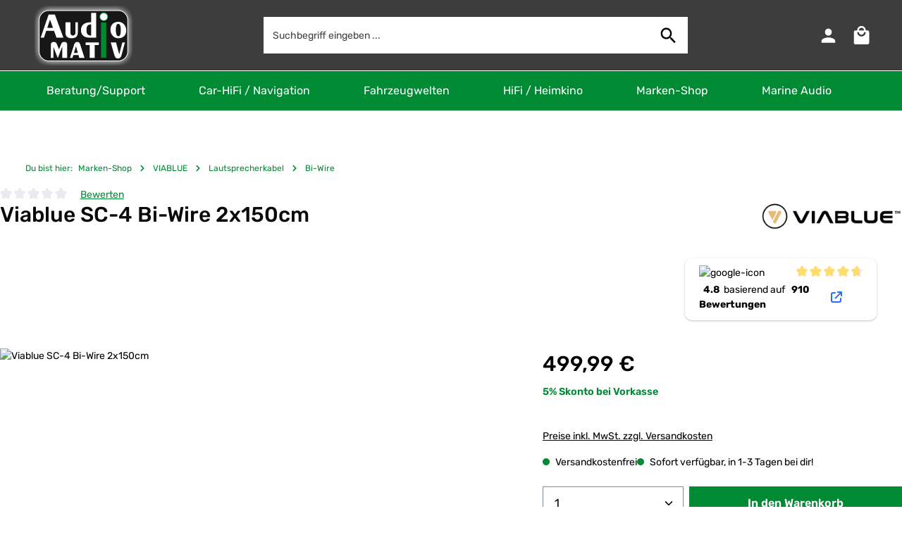

--- FILE ---
content_type: text/javascript
request_url: https://www.audiomativ.de/theme/aea45c0b1a5ec0febb7d7e7d7548cbb9/js/zenit-platform-gravity/zenit-platform-gravity.zen-quantity-input-packunit.plugin.d37b94.js
body_size: 129
content:
"use strict";(self.webpackChunk=self.webpackChunk||[]).push([[21058],{1058:(t,e,i)=>{i.r(e),i.d(e,{default:()=>n});class n extends window.PluginBaseClass{static #t=this.options={inputSelector:".js-quantity-selector",packUnitSelector:".input-group-text",packUnit:"",packUnitPlural:""};init(){let t=this.options;this._input=this.el.querySelector(t.inputSelector),this._registerEvents()}_registerEvents(){let t=this.options;t.packUnit&&t.packUnitPlural&&this._input.addEventListener("change",this.updatePackUnit.bind(this))}updatePackUnit(){let t=this.options,e=this.el.querySelector(t.packUnitSelector);e&&(this._input.value>1?e.innerText=t.packUnitPlural:e.innerText=t.packUnit)}}}}]);

--- FILE ---
content_type: text/javascript
request_url: https://www.audiomativ.de/theme/aea45c0b1a5ec0febb7d7e7d7548cbb9/js/weedesign-trumbowyg/weedesign-trumbowyg.js?1769066568
body_size: 495
content:
window.addEventListener("load",function(){for(var e=document.getElementsByClassName("weedesign-youtube"),t=0;t<e.length;t++){var r=e[t].id.replace("weed__","");e[t].innerHTML='<iframe src="https://www.youtube-nocookie.com/embed/'+r+'" frameborder="0" allow="accelerometer; autoplay; clipboard-write; encrypted-media; gyroscope; picture-in-picture; web-share" referrerpolicy="strict-origin-when-cross-origin" allowfullscreen></iframe>',e[t].classList.add("weedesign-youtube-show")}document.querySelectorAll("table.weedesign-trumbowyg--table").forEach(e=>{let t=e.getAttribute("cellpadding"),r=e.getAttribute("cellspacing"),l=e.getAttribute("border");window.getComputedStyle(e);let o=e.getAttribute("style")||"",a=o.match(/border-color\s*:\s*([^;]+)/),s=o.match(/border-width\s*:\s*([^;]+)/),d=o.match(/border-style\s*:\s*([^;]+)/),i=a?a[1].trim():"black",c=s?s[1].trim():l?`${l}px`:"1px",n=d?d[1].trim():"solid";e.querySelectorAll("td, th").forEach(e=>{null!==t&&(e.style.padding=`${t}px`),e.style.border=`${c} ${n} ${i}`}),null!==r?(e.style.borderCollapse="separate",e.style.borderSpacing=`${r}px`):e.style.borderCollapse="collapse"});for(var l=document.getElementsByClassName("weedesign--trumbowyg-image"),t=0;t<l.length;t++){var o=document.createElement("p");o.style.clear="both",l[t].parentNode.appendChild(o)}});

--- FILE ---
content_type: text/javascript
request_url: https://www.audiomativ.de/theme/aea45c0b1a5ec0febb7d7e7d7548cbb9/js/zenit-platform-gravity/zenit-platform-gravity.zen-quantity-select-selector.plugin.b903c2.js
body_size: 336
content:
"use strict";(self.webpackChunk=self.webpackChunk||[]).push([[48242],{8242:(i,e,t)=>{t.r(e),t.d(e,{default:()=>a});class a extends window.PluginBaseClass{static #i=this.options={ariaLiveUpdates:!0,ariaLiveUpdateMode:"live",ariaLiveTextValueToken:"%quantity%",ariaLiveTextProductToken:"%product%"};init(){this._select=this.el.querySelector("select.js-quantity-selector"),this.options.ariaLiveUpdates&&this._initAriaLiveUpdates(),this._registerEvents()}_initAriaLiveUpdates(){this.ariaLiveContainer=this.el.nextElementSibling,this.ariaLiveContainer&&this.ariaLiveContainer.hasAttribute("aria-live")&&(this.ariaLiveText=this.ariaLiveContainer.dataset.ariaLiveText,this.ariaLiveProductName=this.ariaLiveContainer.dataset.ariaLiveProductName,"onload"===this.options.ariaLiveUpdateMode&&window.setTimeout(this._updateAriaLive.bind(this),1e3))}_registerEvents(){this._select.addEventListener("change",()=>{this._triggerChange()})}_triggerChange(){"live"===this.options.ariaLiveUpdateMode&&this._updateAriaLive()}_updateAriaLive(){if(!this.options.ariaLiveUpdates||!this.ariaLiveText||!this.ariaLiveContainer)return;let i=this._select.value,e=this.ariaLiveText.replace(this.options.ariaLiveTextValueToken,i);this.options.ariaLiveTextProductToken&&this.ariaLiveProductName&&(e=e.replace(this.options.ariaLiveTextProductToken,this.ariaLiveProductName)),this.ariaLiveContainer.innerHTML=e}}}}]);

--- FILE ---
content_type: application/javascript;charset=utf-8
request_url: https://ratenkauf.easycredit.de/api/resource/webcomponents/v3/easycredit-components/p-3ICig3Nw.js
body_size: 336
content:
var L;(function(L){L["INSTALLMENT"]="INSTALLMENT";L["BILL"]="BILL"})(L||(L={}));export{L as M};
//# sourceMappingURL=p-3ICig3Nw.js.map

--- FILE ---
content_type: text/javascript
request_url: https://widgets.trustedshops.com/js/X9BB7528E01FD32887C37B3A6D41C3665.js
body_size: 1513
content:
((e,t)=>{const a={shopInfo:{tsId:"X9BB7528E01FD32887C37B3A6D41C3665",name:"audiomativ.de",url:"www.audiomativ.de",language:"de",targetMarket:"DEU",ratingVariant:"WIDGET",eTrustedIds:{accountId:"acc-fc0ca739-949a-4813-9f4e-07e984e1e972",channelId:"chl-fadace8a-b2cb-4011-8e49-241de8e47cd5"},buyerProtection:{certificateType:"CLASSIC",certificateState:"PRODUCTION",mainProtectionCurrency:"EUR",classicProtectionAmount:100,maxProtectionDuration:30,plusProtectionAmount:2e4,basicProtectionAmount:100,firstCertified:"2016-06-14 00:00:00"},reviewSystem:{rating:{averageRating:4.83,averageRatingCount:148,overallRatingCount:870,distribution:{oneStar:3,twoStars:1,threeStars:1,fourStars:8,fiveStars:135}},reviews:[{average:3,buyerStatement:"Produkt 👍 Versand 👍 mit 8 Euro zu hohe Versandkosten für ein Minipäckchen. \nBei Googlesuche wurde sogar Versandkosten frei angezeigt. 👎",rawChangeDate:"2026-01-21T09:39:00.000Z",changeDate:"21.1.2026",transactionDate:"11.1.2026"},{average:4,buyerStatement:"Telefonische Erreichbarkeit, Beratung und schneller Versand. Warum die angebotene Möglichkeit eines Preisvorschlags bei Ebay nicht, auf der website aber preisgleich funktioniert, bleibt unverständlich.",rawChangeDate:"2026-01-12T11:28:19.000Z",changeDate:"12.1.2026",transactionDate:"5.1.2026"},{average:5,buyerStatement:"Top Ware und Preis. Schnelle Lieferung",rawChangeDate:"2026-01-08T18:48:04.000Z",changeDate:"8.1.2026",transactionDate:"1.1.2026"}]},features:["GUARANTEE_RECOG_CLASSIC_INTEGRATION","SHOP_CONSUMER_MEMBERSHIP","DISABLE_REVIEWREQUEST_SENDING","MARS_EVENTS","MARS_REVIEWS","MARS_PUBLIC_QUESTIONNAIRE","MARS_QUESTIONNAIRE"],consentManagementType:"OFF",urls:{profileUrl:"https://www.trustedshops.de/bewertung/info_X9BB7528E01FD32887C37B3A6D41C3665.html",profileUrlLegalSection:"https://www.trustedshops.de/bewertung/info_X9BB7528E01FD32887C37B3A6D41C3665.html#legal-info",reviewLegalUrl:"https://help.etrusted.com/hc/de/articles/23970864566162"},contractStartDate:"2016-05-02 00:00:00",shopkeeper:{name:"Audiomativ GmbH & Co. KG",street:"Besenacker 8",country:"DE",city:"Allendorf",zip:"35108"},displayVariant:"full",variant:"full",twoLetterCountryCode:"DE"},"process.env":{STAGE:"prod"},externalConfig:{trustbadgeScriptUrl:"https://widgets.trustedshops.com/assets/trustbadge.js",cdnDomain:"widgets.trustedshops.com"},elementIdSuffix:"-98e3dadd90eb493088abdc5597a70810",buildTimestamp:"2026-01-22T05:19:06.723Z",buildStage:"prod"},r=a=>{const{trustbadgeScriptUrl:r}=a.externalConfig;let n=t.querySelector(`script[src="${r}"]`);n&&t.body.removeChild(n),n=t.createElement("script"),n.src=r,n.charset="utf-8",n.setAttribute("data-type","trustbadge-business-logic"),n.onerror=()=>{throw new Error(`The Trustbadge script could not be loaded from ${r}. Have you maybe selected an invalid TSID?`)},n.onload=()=>{e.trustbadge?.load(a)},t.body.appendChild(n)};"complete"===t.readyState?r(a):e.addEventListener("load",(()=>{r(a)}))})(window,document);